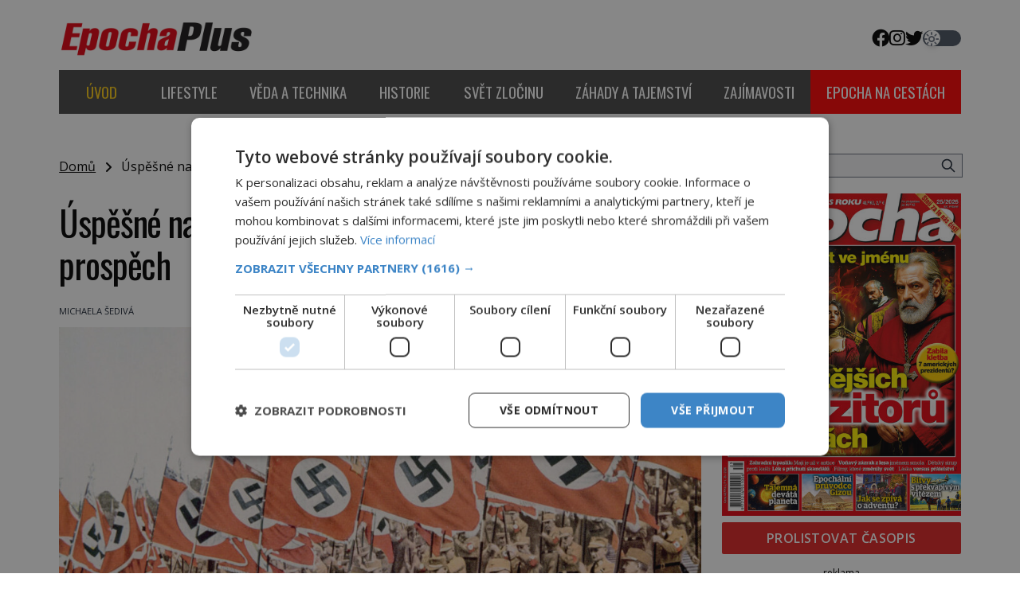

--- FILE ---
content_type: text/html; charset=UTF-8
request_url: https://epochaplus.cz/wp-admin/admin-ajax.php
body_size: -47
content:
{"post_id":120288,"counted":true,"storage":{"name":["pvc_visits[0]"],"value":["1763710626b120288"],"expiry":[1763710626]},"type":"post"}